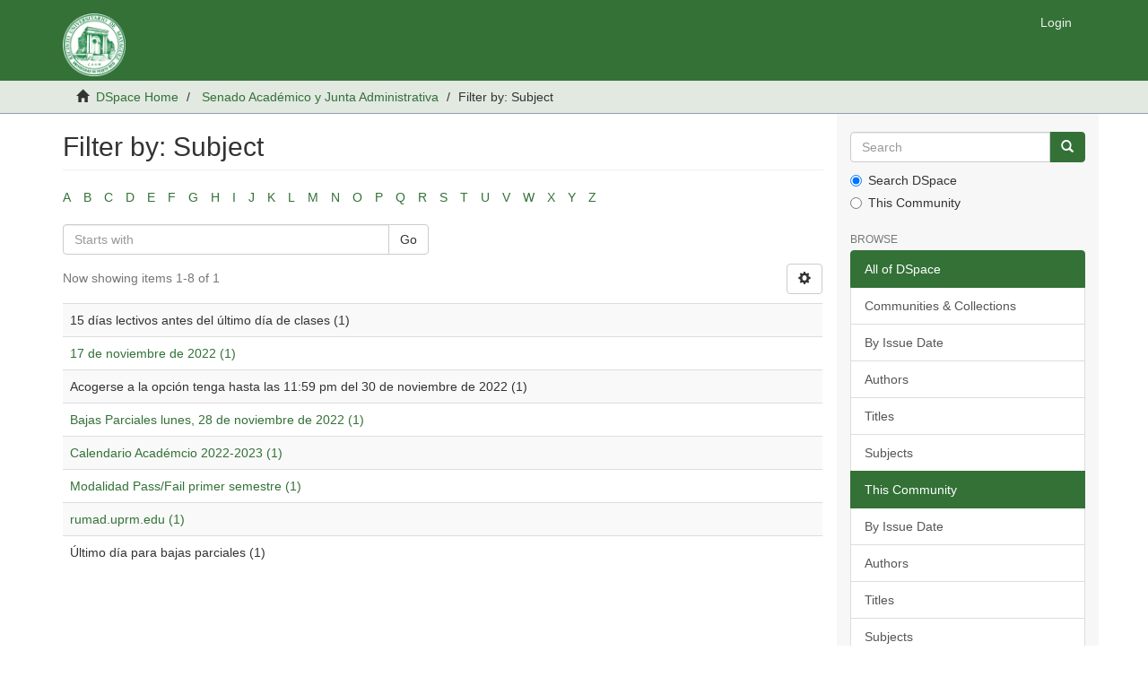

--- FILE ---
content_type: text/html;charset=utf-8
request_url: https://dmsrum.uprm.edu/handle/123456789/10/search-filter?filtertype_0=dateIssued&filtertype_1=subject&filtertype_2=subject&filter_relational_operator_1=equals&filtertype_3=subject&filter_relational_operator_0=equals&filtertype_4=author&filter_2=%C3%9Altimo+d%C3%ADa+para+bajas+parciales&filter_relational_operator_3=equals&filter_1=Acogerse+a+la+opci%C3%B3n+tenga+hasta+las+11%3A59+pm+del+30+de+noviembre+de+2022&filter_relational_operator_2=equals&filter_0=2022&filter_relational_operator_4=equals&filter_4=Junta+Administrativa&filter_3=15+d%C3%ADas+lectivos+antes+del+%C3%BAltimo+d%C3%ADa+de+clases&field=subject
body_size: 4885
content:
<!DOCTYPE html>
            <!--[if lt IE 7]> <html class="no-js lt-ie9 lt-ie8 lt-ie7" lang="en"> <![endif]-->
            <!--[if IE 7]>    <html class="no-js lt-ie9 lt-ie8" lang="en"> <![endif]-->
            <!--[if IE 8]>    <html class="no-js lt-ie9" lang="en"> <![endif]-->
            <!--[if gt IE 8]><!--> <html class="no-js" lang="en"> <!--<![endif]-->
            <head><META http-equiv="Content-Type" content="text/html; charset=UTF-8">
<meta content="text/html; charset=UTF-8" http-equiv="Content-Type">
<meta content="IE=edge,chrome=1" http-equiv="X-UA-Compatible">
<meta content="width=device-width,initial-scale=1" name="viewport">
<link rel="shortcut icon" href="/themes/Mirage2/images/favicon.ico">
<link rel="apple-touch-icon" href="/themes/Mirage2/images/apple-touch-icon.png">
<meta name="Generator" content="DSpace 5.4">
<link href="/themes/Mirage2/styles/main.css" rel="stylesheet">
<link type="application/opensearchdescription+xml" rel="search" href="https://dmsrum.uprm.edu:443/open-search/description.xml" title="DSpace">
<script>
                //Clear default text of emty text areas on focus
                function tFocus(element)
                {
                if (element.value == ' '){element.value='';}
                }
                //Clear default text of emty text areas on submit
                function tSubmit(form)
                {
                var defaultedElements = document.getElementsByTagName("textarea");
                for (var i=0; i != defaultedElements.length; i++){
                if (defaultedElements[i].value == ' '){
                defaultedElements[i].value='';}}
                }
                //Disable pressing 'enter' key to submit a form (otherwise pressing 'enter' causes a submission to start over)
                function disableEnterKey(e)
                {
                var key;

                if(window.event)
                key = window.event.keyCode;     //Internet Explorer
                else
                key = e.which;     //Firefox and Netscape

                if(key == 13)  //if "Enter" pressed, then disable!
                return false;
                else
                return true;
                }
            </script><!--[if lt IE 9]>
                <script src="/themes/Mirage2/vendor/html5shiv/dist/html5shiv.js"> </script>
                <script src="/themes/Mirage2/vendor/respond/dest/respond.min.js"> </script>
                <![endif]--><script src="/themes/Mirage2/vendor/modernizr/modernizr.js"> </script>
<title>Filter by: Subject</title>
</head><body>
<header>
<div role="navigation" class="navbar navbar-default navbar-static-top">
<div class="container">
<div class="navbar-header">
<button data-toggle="offcanvas" class="navbar-toggle" type="button"><span class="sr-only">Toggle navigation</span><span class="icon-bar"></span><span class="icon-bar"></span><span class="icon-bar"></span></button><a class="navbar-brand" href="/"><img src="/themes/Mirage2//images/DSpace-logo-line.svg"></a>
<div class="navbar-header pull-right visible-xs hidden-sm hidden-md hidden-lg">
<ul class="nav nav-pills pull-left ">
<li>
<form method="get" action="/login" style="display: inline">
<button class="navbar-toggle navbar-link"><b aria-hidden="true" class="visible-xs glyphicon glyphicon-user"></b></button>
</form>
</li>
</ul>
</div>
</div>
<div class="navbar-header pull-right hidden-xs">
<ul class="nav navbar-nav pull-left"></ul>
<ul class="nav navbar-nav pull-left">
<li>
<a href="/login"><span class="hidden-xs">Login</span></a>
</li>
</ul>
<button type="button" class="navbar-toggle visible-sm" data-toggle="offcanvas"><span class="sr-only">Toggle navigation</span><span class="icon-bar"></span><span class="icon-bar"></span><span class="icon-bar"></span></button>
</div>
</div>
</div>
</header>
<div class="trail-wrapper hidden-print">
<div class="container">
<div class="row">
<div class="col-xs-12">
<div class="breadcrumb dropdown visible-xs">
<a data-toggle="dropdown" class="dropdown-toggle" role="button" href="#" id="trail-dropdown-toggle">Filter by: Subject&nbsp;<b class="caret"></b></a>
<ul aria-labelledby="trail-dropdown-toggle" role="menu" class="dropdown-menu">
<li role="presentation">
<a role="menuitem" href="/"><i aria-hidden="true" class="glyphicon glyphicon-home"></i>&nbsp;
                        DSpace Home</a>
</li>
<li role="presentation">
<a role="menuitem" href="/handle/123456789/10">Senado Acad&eacute;mico y Junta Administrativa</a>
</li>
<li role="presentation" class="disabled">
<a href="#" role="menuitem">Filter by: Subject</a>
</li>
</ul>
</div>
<ul class="breadcrumb hidden-xs">
<li>
<i aria-hidden="true" class="glyphicon glyphicon-home"></i>&nbsp;
            <a href="/">DSpace Home</a>
</li>
<li>
<a href="/handle/123456789/10">Senado Acad&eacute;mico y Junta Administrativa</a>
</li>
<li class="active">Filter by: Subject</li>
</ul>
</div>
</div>
</div>
</div>
<div class="hidden" id="no-js-warning-wrapper">
<div id="no-js-warning">
<div class="notice failure">JavaScript is disabled for your browser. Some features of this site may not work without it.</div>
</div>
</div>
<div class="container" id="main-container">
<div class="row row-offcanvas row-offcanvas-right">
<div class="horizontal-slider clearfix">
<div class="col-xs-12 col-sm-12 col-md-9 main-content">
<div>
<h2 class="ds-div-head page-header first-page-header">Filter by: Subject</h2>
<div id="aspect_discovery_SearchFacetFilter_div_browse-by-subject" class="ds-static-div primary">
<div class="ds-static-div browse-navigation-wrapper hidden-print">
<form id="aspect_discovery_SearchFacetFilter_div_filter-navigation" class="ds-interactive-div secondary navigation" action="/handle/123456789/10/search-filter" method="post" onsubmit="javascript:tSubmit(this);">
<div class="ds-static-div row">
<div class="ds-static-div col-xs-4 col-sm-12">
<select class="ds-select-field form-control alphabet-select visible-xs alphabet-select visible-xs" name=""><option value="search-filter?field=subject&amp;filtertype_0=dateIssued&amp;filtertype_1=subject&amp;filtertype_2=subject&amp;filter_relational_operator_1=equals&amp;filtertype_3=subject&amp;filter_relational_operator_0=equals&amp;filtertype_4=author&amp;filter_2=%C3%9Altimo+d%C3%ADa+para+bajas+parciales&amp;filter_relational_operator_3=equals&amp;filter_1=Acogerse+a+la+opci%C3%B3n+tenga+hasta+las+11%3A59+pm+del+30+de+noviembre+de+2022&amp;filter_relational_operator_2=equals&amp;filter_0=2022&amp;filter_relational_operator_4=equals&amp;filter_4=Junta+Administrativa&amp;filter_3=15+d%C3%ADas+lectivos+antes+del+%C3%BAltimo+d%C3%ADa+de+clases&amp;starts_with=a">A</option><option value="search-filter?field=subject&amp;filtertype_0=dateIssued&amp;filtertype_1=subject&amp;filtertype_2=subject&amp;filter_relational_operator_1=equals&amp;filtertype_3=subject&amp;filter_relational_operator_0=equals&amp;filtertype_4=author&amp;filter_2=%C3%9Altimo+d%C3%ADa+para+bajas+parciales&amp;filter_relational_operator_3=equals&amp;filter_1=Acogerse+a+la+opci%C3%B3n+tenga+hasta+las+11%3A59+pm+del+30+de+noviembre+de+2022&amp;filter_relational_operator_2=equals&amp;filter_0=2022&amp;filter_relational_operator_4=equals&amp;filter_4=Junta+Administrativa&amp;filter_3=15+d%C3%ADas+lectivos+antes+del+%C3%BAltimo+d%C3%ADa+de+clases&amp;starts_with=b">B</option><option value="search-filter?field=subject&amp;filtertype_0=dateIssued&amp;filtertype_1=subject&amp;filtertype_2=subject&amp;filter_relational_operator_1=equals&amp;filtertype_3=subject&amp;filter_relational_operator_0=equals&amp;filtertype_4=author&amp;filter_2=%C3%9Altimo+d%C3%ADa+para+bajas+parciales&amp;filter_relational_operator_3=equals&amp;filter_1=Acogerse+a+la+opci%C3%B3n+tenga+hasta+las+11%3A59+pm+del+30+de+noviembre+de+2022&amp;filter_relational_operator_2=equals&amp;filter_0=2022&amp;filter_relational_operator_4=equals&amp;filter_4=Junta+Administrativa&amp;filter_3=15+d%C3%ADas+lectivos+antes+del+%C3%BAltimo+d%C3%ADa+de+clases&amp;starts_with=c">C</option><option value="search-filter?field=subject&amp;filtertype_0=dateIssued&amp;filtertype_1=subject&amp;filtertype_2=subject&amp;filter_relational_operator_1=equals&amp;filtertype_3=subject&amp;filter_relational_operator_0=equals&amp;filtertype_4=author&amp;filter_2=%C3%9Altimo+d%C3%ADa+para+bajas+parciales&amp;filter_relational_operator_3=equals&amp;filter_1=Acogerse+a+la+opci%C3%B3n+tenga+hasta+las+11%3A59+pm+del+30+de+noviembre+de+2022&amp;filter_relational_operator_2=equals&amp;filter_0=2022&amp;filter_relational_operator_4=equals&amp;filter_4=Junta+Administrativa&amp;filter_3=15+d%C3%ADas+lectivos+antes+del+%C3%BAltimo+d%C3%ADa+de+clases&amp;starts_with=d">D</option><option value="search-filter?field=subject&amp;filtertype_0=dateIssued&amp;filtertype_1=subject&amp;filtertype_2=subject&amp;filter_relational_operator_1=equals&amp;filtertype_3=subject&amp;filter_relational_operator_0=equals&amp;filtertype_4=author&amp;filter_2=%C3%9Altimo+d%C3%ADa+para+bajas+parciales&amp;filter_relational_operator_3=equals&amp;filter_1=Acogerse+a+la+opci%C3%B3n+tenga+hasta+las+11%3A59+pm+del+30+de+noviembre+de+2022&amp;filter_relational_operator_2=equals&amp;filter_0=2022&amp;filter_relational_operator_4=equals&amp;filter_4=Junta+Administrativa&amp;filter_3=15+d%C3%ADas+lectivos+antes+del+%C3%BAltimo+d%C3%ADa+de+clases&amp;starts_with=e">E</option><option value="search-filter?field=subject&amp;filtertype_0=dateIssued&amp;filtertype_1=subject&amp;filtertype_2=subject&amp;filter_relational_operator_1=equals&amp;filtertype_3=subject&amp;filter_relational_operator_0=equals&amp;filtertype_4=author&amp;filter_2=%C3%9Altimo+d%C3%ADa+para+bajas+parciales&amp;filter_relational_operator_3=equals&amp;filter_1=Acogerse+a+la+opci%C3%B3n+tenga+hasta+las+11%3A59+pm+del+30+de+noviembre+de+2022&amp;filter_relational_operator_2=equals&amp;filter_0=2022&amp;filter_relational_operator_4=equals&amp;filter_4=Junta+Administrativa&amp;filter_3=15+d%C3%ADas+lectivos+antes+del+%C3%BAltimo+d%C3%ADa+de+clases&amp;starts_with=f">F</option><option value="search-filter?field=subject&amp;filtertype_0=dateIssued&amp;filtertype_1=subject&amp;filtertype_2=subject&amp;filter_relational_operator_1=equals&amp;filtertype_3=subject&amp;filter_relational_operator_0=equals&amp;filtertype_4=author&amp;filter_2=%C3%9Altimo+d%C3%ADa+para+bajas+parciales&amp;filter_relational_operator_3=equals&amp;filter_1=Acogerse+a+la+opci%C3%B3n+tenga+hasta+las+11%3A59+pm+del+30+de+noviembre+de+2022&amp;filter_relational_operator_2=equals&amp;filter_0=2022&amp;filter_relational_operator_4=equals&amp;filter_4=Junta+Administrativa&amp;filter_3=15+d%C3%ADas+lectivos+antes+del+%C3%BAltimo+d%C3%ADa+de+clases&amp;starts_with=g">G</option><option value="search-filter?field=subject&amp;filtertype_0=dateIssued&amp;filtertype_1=subject&amp;filtertype_2=subject&amp;filter_relational_operator_1=equals&amp;filtertype_3=subject&amp;filter_relational_operator_0=equals&amp;filtertype_4=author&amp;filter_2=%C3%9Altimo+d%C3%ADa+para+bajas+parciales&amp;filter_relational_operator_3=equals&amp;filter_1=Acogerse+a+la+opci%C3%B3n+tenga+hasta+las+11%3A59+pm+del+30+de+noviembre+de+2022&amp;filter_relational_operator_2=equals&amp;filter_0=2022&amp;filter_relational_operator_4=equals&amp;filter_4=Junta+Administrativa&amp;filter_3=15+d%C3%ADas+lectivos+antes+del+%C3%BAltimo+d%C3%ADa+de+clases&amp;starts_with=h">H</option><option value="search-filter?field=subject&amp;filtertype_0=dateIssued&amp;filtertype_1=subject&amp;filtertype_2=subject&amp;filter_relational_operator_1=equals&amp;filtertype_3=subject&amp;filter_relational_operator_0=equals&amp;filtertype_4=author&amp;filter_2=%C3%9Altimo+d%C3%ADa+para+bajas+parciales&amp;filter_relational_operator_3=equals&amp;filter_1=Acogerse+a+la+opci%C3%B3n+tenga+hasta+las+11%3A59+pm+del+30+de+noviembre+de+2022&amp;filter_relational_operator_2=equals&amp;filter_0=2022&amp;filter_relational_operator_4=equals&amp;filter_4=Junta+Administrativa&amp;filter_3=15+d%C3%ADas+lectivos+antes+del+%C3%BAltimo+d%C3%ADa+de+clases&amp;starts_with=i">I</option><option value="search-filter?field=subject&amp;filtertype_0=dateIssued&amp;filtertype_1=subject&amp;filtertype_2=subject&amp;filter_relational_operator_1=equals&amp;filtertype_3=subject&amp;filter_relational_operator_0=equals&amp;filtertype_4=author&amp;filter_2=%C3%9Altimo+d%C3%ADa+para+bajas+parciales&amp;filter_relational_operator_3=equals&amp;filter_1=Acogerse+a+la+opci%C3%B3n+tenga+hasta+las+11%3A59+pm+del+30+de+noviembre+de+2022&amp;filter_relational_operator_2=equals&amp;filter_0=2022&amp;filter_relational_operator_4=equals&amp;filter_4=Junta+Administrativa&amp;filter_3=15+d%C3%ADas+lectivos+antes+del+%C3%BAltimo+d%C3%ADa+de+clases&amp;starts_with=j">J</option><option value="search-filter?field=subject&amp;filtertype_0=dateIssued&amp;filtertype_1=subject&amp;filtertype_2=subject&amp;filter_relational_operator_1=equals&amp;filtertype_3=subject&amp;filter_relational_operator_0=equals&amp;filtertype_4=author&amp;filter_2=%C3%9Altimo+d%C3%ADa+para+bajas+parciales&amp;filter_relational_operator_3=equals&amp;filter_1=Acogerse+a+la+opci%C3%B3n+tenga+hasta+las+11%3A59+pm+del+30+de+noviembre+de+2022&amp;filter_relational_operator_2=equals&amp;filter_0=2022&amp;filter_relational_operator_4=equals&amp;filter_4=Junta+Administrativa&amp;filter_3=15+d%C3%ADas+lectivos+antes+del+%C3%BAltimo+d%C3%ADa+de+clases&amp;starts_with=k">K</option><option value="search-filter?field=subject&amp;filtertype_0=dateIssued&amp;filtertype_1=subject&amp;filtertype_2=subject&amp;filter_relational_operator_1=equals&amp;filtertype_3=subject&amp;filter_relational_operator_0=equals&amp;filtertype_4=author&amp;filter_2=%C3%9Altimo+d%C3%ADa+para+bajas+parciales&amp;filter_relational_operator_3=equals&amp;filter_1=Acogerse+a+la+opci%C3%B3n+tenga+hasta+las+11%3A59+pm+del+30+de+noviembre+de+2022&amp;filter_relational_operator_2=equals&amp;filter_0=2022&amp;filter_relational_operator_4=equals&amp;filter_4=Junta+Administrativa&amp;filter_3=15+d%C3%ADas+lectivos+antes+del+%C3%BAltimo+d%C3%ADa+de+clases&amp;starts_with=l">L</option><option value="search-filter?field=subject&amp;filtertype_0=dateIssued&amp;filtertype_1=subject&amp;filtertype_2=subject&amp;filter_relational_operator_1=equals&amp;filtertype_3=subject&amp;filter_relational_operator_0=equals&amp;filtertype_4=author&amp;filter_2=%C3%9Altimo+d%C3%ADa+para+bajas+parciales&amp;filter_relational_operator_3=equals&amp;filter_1=Acogerse+a+la+opci%C3%B3n+tenga+hasta+las+11%3A59+pm+del+30+de+noviembre+de+2022&amp;filter_relational_operator_2=equals&amp;filter_0=2022&amp;filter_relational_operator_4=equals&amp;filter_4=Junta+Administrativa&amp;filter_3=15+d%C3%ADas+lectivos+antes+del+%C3%BAltimo+d%C3%ADa+de+clases&amp;starts_with=m">M</option><option value="search-filter?field=subject&amp;filtertype_0=dateIssued&amp;filtertype_1=subject&amp;filtertype_2=subject&amp;filter_relational_operator_1=equals&amp;filtertype_3=subject&amp;filter_relational_operator_0=equals&amp;filtertype_4=author&amp;filter_2=%C3%9Altimo+d%C3%ADa+para+bajas+parciales&amp;filter_relational_operator_3=equals&amp;filter_1=Acogerse+a+la+opci%C3%B3n+tenga+hasta+las+11%3A59+pm+del+30+de+noviembre+de+2022&amp;filter_relational_operator_2=equals&amp;filter_0=2022&amp;filter_relational_operator_4=equals&amp;filter_4=Junta+Administrativa&amp;filter_3=15+d%C3%ADas+lectivos+antes+del+%C3%BAltimo+d%C3%ADa+de+clases&amp;starts_with=n">N</option><option value="search-filter?field=subject&amp;filtertype_0=dateIssued&amp;filtertype_1=subject&amp;filtertype_2=subject&amp;filter_relational_operator_1=equals&amp;filtertype_3=subject&amp;filter_relational_operator_0=equals&amp;filtertype_4=author&amp;filter_2=%C3%9Altimo+d%C3%ADa+para+bajas+parciales&amp;filter_relational_operator_3=equals&amp;filter_1=Acogerse+a+la+opci%C3%B3n+tenga+hasta+las+11%3A59+pm+del+30+de+noviembre+de+2022&amp;filter_relational_operator_2=equals&amp;filter_0=2022&amp;filter_relational_operator_4=equals&amp;filter_4=Junta+Administrativa&amp;filter_3=15+d%C3%ADas+lectivos+antes+del+%C3%BAltimo+d%C3%ADa+de+clases&amp;starts_with=o">O</option><option value="search-filter?field=subject&amp;filtertype_0=dateIssued&amp;filtertype_1=subject&amp;filtertype_2=subject&amp;filter_relational_operator_1=equals&amp;filtertype_3=subject&amp;filter_relational_operator_0=equals&amp;filtertype_4=author&amp;filter_2=%C3%9Altimo+d%C3%ADa+para+bajas+parciales&amp;filter_relational_operator_3=equals&amp;filter_1=Acogerse+a+la+opci%C3%B3n+tenga+hasta+las+11%3A59+pm+del+30+de+noviembre+de+2022&amp;filter_relational_operator_2=equals&amp;filter_0=2022&amp;filter_relational_operator_4=equals&amp;filter_4=Junta+Administrativa&amp;filter_3=15+d%C3%ADas+lectivos+antes+del+%C3%BAltimo+d%C3%ADa+de+clases&amp;starts_with=p">P</option><option value="search-filter?field=subject&amp;filtertype_0=dateIssued&amp;filtertype_1=subject&amp;filtertype_2=subject&amp;filter_relational_operator_1=equals&amp;filtertype_3=subject&amp;filter_relational_operator_0=equals&amp;filtertype_4=author&amp;filter_2=%C3%9Altimo+d%C3%ADa+para+bajas+parciales&amp;filter_relational_operator_3=equals&amp;filter_1=Acogerse+a+la+opci%C3%B3n+tenga+hasta+las+11%3A59+pm+del+30+de+noviembre+de+2022&amp;filter_relational_operator_2=equals&amp;filter_0=2022&amp;filter_relational_operator_4=equals&amp;filter_4=Junta+Administrativa&amp;filter_3=15+d%C3%ADas+lectivos+antes+del+%C3%BAltimo+d%C3%ADa+de+clases&amp;starts_with=q">Q</option><option value="search-filter?field=subject&amp;filtertype_0=dateIssued&amp;filtertype_1=subject&amp;filtertype_2=subject&amp;filter_relational_operator_1=equals&amp;filtertype_3=subject&amp;filter_relational_operator_0=equals&amp;filtertype_4=author&amp;filter_2=%C3%9Altimo+d%C3%ADa+para+bajas+parciales&amp;filter_relational_operator_3=equals&amp;filter_1=Acogerse+a+la+opci%C3%B3n+tenga+hasta+las+11%3A59+pm+del+30+de+noviembre+de+2022&amp;filter_relational_operator_2=equals&amp;filter_0=2022&amp;filter_relational_operator_4=equals&amp;filter_4=Junta+Administrativa&amp;filter_3=15+d%C3%ADas+lectivos+antes+del+%C3%BAltimo+d%C3%ADa+de+clases&amp;starts_with=r">R</option><option value="search-filter?field=subject&amp;filtertype_0=dateIssued&amp;filtertype_1=subject&amp;filtertype_2=subject&amp;filter_relational_operator_1=equals&amp;filtertype_3=subject&amp;filter_relational_operator_0=equals&amp;filtertype_4=author&amp;filter_2=%C3%9Altimo+d%C3%ADa+para+bajas+parciales&amp;filter_relational_operator_3=equals&amp;filter_1=Acogerse+a+la+opci%C3%B3n+tenga+hasta+las+11%3A59+pm+del+30+de+noviembre+de+2022&amp;filter_relational_operator_2=equals&amp;filter_0=2022&amp;filter_relational_operator_4=equals&amp;filter_4=Junta+Administrativa&amp;filter_3=15+d%C3%ADas+lectivos+antes+del+%C3%BAltimo+d%C3%ADa+de+clases&amp;starts_with=s">S</option><option value="search-filter?field=subject&amp;filtertype_0=dateIssued&amp;filtertype_1=subject&amp;filtertype_2=subject&amp;filter_relational_operator_1=equals&amp;filtertype_3=subject&amp;filter_relational_operator_0=equals&amp;filtertype_4=author&amp;filter_2=%C3%9Altimo+d%C3%ADa+para+bajas+parciales&amp;filter_relational_operator_3=equals&amp;filter_1=Acogerse+a+la+opci%C3%B3n+tenga+hasta+las+11%3A59+pm+del+30+de+noviembre+de+2022&amp;filter_relational_operator_2=equals&amp;filter_0=2022&amp;filter_relational_operator_4=equals&amp;filter_4=Junta+Administrativa&amp;filter_3=15+d%C3%ADas+lectivos+antes+del+%C3%BAltimo+d%C3%ADa+de+clases&amp;starts_with=t">T</option><option value="search-filter?field=subject&amp;filtertype_0=dateIssued&amp;filtertype_1=subject&amp;filtertype_2=subject&amp;filter_relational_operator_1=equals&amp;filtertype_3=subject&amp;filter_relational_operator_0=equals&amp;filtertype_4=author&amp;filter_2=%C3%9Altimo+d%C3%ADa+para+bajas+parciales&amp;filter_relational_operator_3=equals&amp;filter_1=Acogerse+a+la+opci%C3%B3n+tenga+hasta+las+11%3A59+pm+del+30+de+noviembre+de+2022&amp;filter_relational_operator_2=equals&amp;filter_0=2022&amp;filter_relational_operator_4=equals&amp;filter_4=Junta+Administrativa&amp;filter_3=15+d%C3%ADas+lectivos+antes+del+%C3%BAltimo+d%C3%ADa+de+clases&amp;starts_with=u">U</option><option value="search-filter?field=subject&amp;filtertype_0=dateIssued&amp;filtertype_1=subject&amp;filtertype_2=subject&amp;filter_relational_operator_1=equals&amp;filtertype_3=subject&amp;filter_relational_operator_0=equals&amp;filtertype_4=author&amp;filter_2=%C3%9Altimo+d%C3%ADa+para+bajas+parciales&amp;filter_relational_operator_3=equals&amp;filter_1=Acogerse+a+la+opci%C3%B3n+tenga+hasta+las+11%3A59+pm+del+30+de+noviembre+de+2022&amp;filter_relational_operator_2=equals&amp;filter_0=2022&amp;filter_relational_operator_4=equals&amp;filter_4=Junta+Administrativa&amp;filter_3=15+d%C3%ADas+lectivos+antes+del+%C3%BAltimo+d%C3%ADa+de+clases&amp;starts_with=v">V</option><option value="search-filter?field=subject&amp;filtertype_0=dateIssued&amp;filtertype_1=subject&amp;filtertype_2=subject&amp;filter_relational_operator_1=equals&amp;filtertype_3=subject&amp;filter_relational_operator_0=equals&amp;filtertype_4=author&amp;filter_2=%C3%9Altimo+d%C3%ADa+para+bajas+parciales&amp;filter_relational_operator_3=equals&amp;filter_1=Acogerse+a+la+opci%C3%B3n+tenga+hasta+las+11%3A59+pm+del+30+de+noviembre+de+2022&amp;filter_relational_operator_2=equals&amp;filter_0=2022&amp;filter_relational_operator_4=equals&amp;filter_4=Junta+Administrativa&amp;filter_3=15+d%C3%ADas+lectivos+antes+del+%C3%BAltimo+d%C3%ADa+de+clases&amp;starts_with=w">W</option><option value="search-filter?field=subject&amp;filtertype_0=dateIssued&amp;filtertype_1=subject&amp;filtertype_2=subject&amp;filter_relational_operator_1=equals&amp;filtertype_3=subject&amp;filter_relational_operator_0=equals&amp;filtertype_4=author&amp;filter_2=%C3%9Altimo+d%C3%ADa+para+bajas+parciales&amp;filter_relational_operator_3=equals&amp;filter_1=Acogerse+a+la+opci%C3%B3n+tenga+hasta+las+11%3A59+pm+del+30+de+noviembre+de+2022&amp;filter_relational_operator_2=equals&amp;filter_0=2022&amp;filter_relational_operator_4=equals&amp;filter_4=Junta+Administrativa&amp;filter_3=15+d%C3%ADas+lectivos+antes+del+%C3%BAltimo+d%C3%ADa+de+clases&amp;starts_with=x">X</option><option value="search-filter?field=subject&amp;filtertype_0=dateIssued&amp;filtertype_1=subject&amp;filtertype_2=subject&amp;filter_relational_operator_1=equals&amp;filtertype_3=subject&amp;filter_relational_operator_0=equals&amp;filtertype_4=author&amp;filter_2=%C3%9Altimo+d%C3%ADa+para+bajas+parciales&amp;filter_relational_operator_3=equals&amp;filter_1=Acogerse+a+la+opci%C3%B3n+tenga+hasta+las+11%3A59+pm+del+30+de+noviembre+de+2022&amp;filter_relational_operator_2=equals&amp;filter_0=2022&amp;filter_relational_operator_4=equals&amp;filter_4=Junta+Administrativa&amp;filter_3=15+d%C3%ADas+lectivos+antes+del+%C3%BAltimo+d%C3%ADa+de+clases&amp;starts_with=y">Y</option><option value="search-filter?field=subject&amp;filtertype_0=dateIssued&amp;filtertype_1=subject&amp;filtertype_2=subject&amp;filter_relational_operator_1=equals&amp;filtertype_3=subject&amp;filter_relational_operator_0=equals&amp;filtertype_4=author&amp;filter_2=%C3%9Altimo+d%C3%ADa+para+bajas+parciales&amp;filter_relational_operator_3=equals&amp;filter_1=Acogerse+a+la+opci%C3%B3n+tenga+hasta+las+11%3A59+pm+del+30+de+noviembre+de+2022&amp;filter_relational_operator_2=equals&amp;filter_0=2022&amp;filter_relational_operator_4=equals&amp;filter_4=Junta+Administrativa&amp;filter_3=15+d%C3%ADas+lectivos+antes+del+%C3%BAltimo+d%C3%ADa+de+clases&amp;starts_with=z">Z</option></select>
<ul id="aspect_discovery_SearchFacetFilter_list_jump-list" class="ds-simple-list alphabet list-inline hidden-xs">
<li class="ds-simple-list-item">
<a href="search-filter?field=subject&filtertype_0=dateIssued&filtertype_1=subject&filtertype_2=subject&filter_relational_operator_1=equals&filtertype_3=subject&filter_relational_operator_0=equals&filtertype_4=author&filter_2=%C3%9Altimo+d%C3%ADa+para+bajas+parciales&filter_relational_operator_3=equals&filter_1=Acogerse+a+la+opci%C3%B3n+tenga+hasta+las+11%3A59+pm+del+30+de+noviembre+de+2022&filter_relational_operator_2=equals&filter_0=2022&filter_relational_operator_4=equals&filter_4=Junta+Administrativa&filter_3=15+d%C3%ADas+lectivos+antes+del+%C3%BAltimo+d%C3%ADa+de+clases&starts_with=a">A</a>
</li>
<li class="ds-simple-list-item">
<a href="search-filter?field=subject&filtertype_0=dateIssued&filtertype_1=subject&filtertype_2=subject&filter_relational_operator_1=equals&filtertype_3=subject&filter_relational_operator_0=equals&filtertype_4=author&filter_2=%C3%9Altimo+d%C3%ADa+para+bajas+parciales&filter_relational_operator_3=equals&filter_1=Acogerse+a+la+opci%C3%B3n+tenga+hasta+las+11%3A59+pm+del+30+de+noviembre+de+2022&filter_relational_operator_2=equals&filter_0=2022&filter_relational_operator_4=equals&filter_4=Junta+Administrativa&filter_3=15+d%C3%ADas+lectivos+antes+del+%C3%BAltimo+d%C3%ADa+de+clases&starts_with=b">B</a>
</li>
<li class="ds-simple-list-item">
<a href="search-filter?field=subject&filtertype_0=dateIssued&filtertype_1=subject&filtertype_2=subject&filter_relational_operator_1=equals&filtertype_3=subject&filter_relational_operator_0=equals&filtertype_4=author&filter_2=%C3%9Altimo+d%C3%ADa+para+bajas+parciales&filter_relational_operator_3=equals&filter_1=Acogerse+a+la+opci%C3%B3n+tenga+hasta+las+11%3A59+pm+del+30+de+noviembre+de+2022&filter_relational_operator_2=equals&filter_0=2022&filter_relational_operator_4=equals&filter_4=Junta+Administrativa&filter_3=15+d%C3%ADas+lectivos+antes+del+%C3%BAltimo+d%C3%ADa+de+clases&starts_with=c">C</a>
</li>
<li class="ds-simple-list-item">
<a href="search-filter?field=subject&filtertype_0=dateIssued&filtertype_1=subject&filtertype_2=subject&filter_relational_operator_1=equals&filtertype_3=subject&filter_relational_operator_0=equals&filtertype_4=author&filter_2=%C3%9Altimo+d%C3%ADa+para+bajas+parciales&filter_relational_operator_3=equals&filter_1=Acogerse+a+la+opci%C3%B3n+tenga+hasta+las+11%3A59+pm+del+30+de+noviembre+de+2022&filter_relational_operator_2=equals&filter_0=2022&filter_relational_operator_4=equals&filter_4=Junta+Administrativa&filter_3=15+d%C3%ADas+lectivos+antes+del+%C3%BAltimo+d%C3%ADa+de+clases&starts_with=d">D</a>
</li>
<li class="ds-simple-list-item">
<a href="search-filter?field=subject&filtertype_0=dateIssued&filtertype_1=subject&filtertype_2=subject&filter_relational_operator_1=equals&filtertype_3=subject&filter_relational_operator_0=equals&filtertype_4=author&filter_2=%C3%9Altimo+d%C3%ADa+para+bajas+parciales&filter_relational_operator_3=equals&filter_1=Acogerse+a+la+opci%C3%B3n+tenga+hasta+las+11%3A59+pm+del+30+de+noviembre+de+2022&filter_relational_operator_2=equals&filter_0=2022&filter_relational_operator_4=equals&filter_4=Junta+Administrativa&filter_3=15+d%C3%ADas+lectivos+antes+del+%C3%BAltimo+d%C3%ADa+de+clases&starts_with=e">E</a>
</li>
<li class="ds-simple-list-item">
<a href="search-filter?field=subject&filtertype_0=dateIssued&filtertype_1=subject&filtertype_2=subject&filter_relational_operator_1=equals&filtertype_3=subject&filter_relational_operator_0=equals&filtertype_4=author&filter_2=%C3%9Altimo+d%C3%ADa+para+bajas+parciales&filter_relational_operator_3=equals&filter_1=Acogerse+a+la+opci%C3%B3n+tenga+hasta+las+11%3A59+pm+del+30+de+noviembre+de+2022&filter_relational_operator_2=equals&filter_0=2022&filter_relational_operator_4=equals&filter_4=Junta+Administrativa&filter_3=15+d%C3%ADas+lectivos+antes+del+%C3%BAltimo+d%C3%ADa+de+clases&starts_with=f">F</a>
</li>
<li class="ds-simple-list-item">
<a href="search-filter?field=subject&filtertype_0=dateIssued&filtertype_1=subject&filtertype_2=subject&filter_relational_operator_1=equals&filtertype_3=subject&filter_relational_operator_0=equals&filtertype_4=author&filter_2=%C3%9Altimo+d%C3%ADa+para+bajas+parciales&filter_relational_operator_3=equals&filter_1=Acogerse+a+la+opci%C3%B3n+tenga+hasta+las+11%3A59+pm+del+30+de+noviembre+de+2022&filter_relational_operator_2=equals&filter_0=2022&filter_relational_operator_4=equals&filter_4=Junta+Administrativa&filter_3=15+d%C3%ADas+lectivos+antes+del+%C3%BAltimo+d%C3%ADa+de+clases&starts_with=g">G</a>
</li>
<li class="ds-simple-list-item">
<a href="search-filter?field=subject&filtertype_0=dateIssued&filtertype_1=subject&filtertype_2=subject&filter_relational_operator_1=equals&filtertype_3=subject&filter_relational_operator_0=equals&filtertype_4=author&filter_2=%C3%9Altimo+d%C3%ADa+para+bajas+parciales&filter_relational_operator_3=equals&filter_1=Acogerse+a+la+opci%C3%B3n+tenga+hasta+las+11%3A59+pm+del+30+de+noviembre+de+2022&filter_relational_operator_2=equals&filter_0=2022&filter_relational_operator_4=equals&filter_4=Junta+Administrativa&filter_3=15+d%C3%ADas+lectivos+antes+del+%C3%BAltimo+d%C3%ADa+de+clases&starts_with=h">H</a>
</li>
<li class="ds-simple-list-item">
<a href="search-filter?field=subject&filtertype_0=dateIssued&filtertype_1=subject&filtertype_2=subject&filter_relational_operator_1=equals&filtertype_3=subject&filter_relational_operator_0=equals&filtertype_4=author&filter_2=%C3%9Altimo+d%C3%ADa+para+bajas+parciales&filter_relational_operator_3=equals&filter_1=Acogerse+a+la+opci%C3%B3n+tenga+hasta+las+11%3A59+pm+del+30+de+noviembre+de+2022&filter_relational_operator_2=equals&filter_0=2022&filter_relational_operator_4=equals&filter_4=Junta+Administrativa&filter_3=15+d%C3%ADas+lectivos+antes+del+%C3%BAltimo+d%C3%ADa+de+clases&starts_with=i">I</a>
</li>
<li class="ds-simple-list-item">
<a href="search-filter?field=subject&filtertype_0=dateIssued&filtertype_1=subject&filtertype_2=subject&filter_relational_operator_1=equals&filtertype_3=subject&filter_relational_operator_0=equals&filtertype_4=author&filter_2=%C3%9Altimo+d%C3%ADa+para+bajas+parciales&filter_relational_operator_3=equals&filter_1=Acogerse+a+la+opci%C3%B3n+tenga+hasta+las+11%3A59+pm+del+30+de+noviembre+de+2022&filter_relational_operator_2=equals&filter_0=2022&filter_relational_operator_4=equals&filter_4=Junta+Administrativa&filter_3=15+d%C3%ADas+lectivos+antes+del+%C3%BAltimo+d%C3%ADa+de+clases&starts_with=j">J</a>
</li>
<li class="ds-simple-list-item">
<a href="search-filter?field=subject&filtertype_0=dateIssued&filtertype_1=subject&filtertype_2=subject&filter_relational_operator_1=equals&filtertype_3=subject&filter_relational_operator_0=equals&filtertype_4=author&filter_2=%C3%9Altimo+d%C3%ADa+para+bajas+parciales&filter_relational_operator_3=equals&filter_1=Acogerse+a+la+opci%C3%B3n+tenga+hasta+las+11%3A59+pm+del+30+de+noviembre+de+2022&filter_relational_operator_2=equals&filter_0=2022&filter_relational_operator_4=equals&filter_4=Junta+Administrativa&filter_3=15+d%C3%ADas+lectivos+antes+del+%C3%BAltimo+d%C3%ADa+de+clases&starts_with=k">K</a>
</li>
<li class="ds-simple-list-item">
<a href="search-filter?field=subject&filtertype_0=dateIssued&filtertype_1=subject&filtertype_2=subject&filter_relational_operator_1=equals&filtertype_3=subject&filter_relational_operator_0=equals&filtertype_4=author&filter_2=%C3%9Altimo+d%C3%ADa+para+bajas+parciales&filter_relational_operator_3=equals&filter_1=Acogerse+a+la+opci%C3%B3n+tenga+hasta+las+11%3A59+pm+del+30+de+noviembre+de+2022&filter_relational_operator_2=equals&filter_0=2022&filter_relational_operator_4=equals&filter_4=Junta+Administrativa&filter_3=15+d%C3%ADas+lectivos+antes+del+%C3%BAltimo+d%C3%ADa+de+clases&starts_with=l">L</a>
</li>
<li class="ds-simple-list-item">
<a href="search-filter?field=subject&filtertype_0=dateIssued&filtertype_1=subject&filtertype_2=subject&filter_relational_operator_1=equals&filtertype_3=subject&filter_relational_operator_0=equals&filtertype_4=author&filter_2=%C3%9Altimo+d%C3%ADa+para+bajas+parciales&filter_relational_operator_3=equals&filter_1=Acogerse+a+la+opci%C3%B3n+tenga+hasta+las+11%3A59+pm+del+30+de+noviembre+de+2022&filter_relational_operator_2=equals&filter_0=2022&filter_relational_operator_4=equals&filter_4=Junta+Administrativa&filter_3=15+d%C3%ADas+lectivos+antes+del+%C3%BAltimo+d%C3%ADa+de+clases&starts_with=m">M</a>
</li>
<li class="ds-simple-list-item">
<a href="search-filter?field=subject&filtertype_0=dateIssued&filtertype_1=subject&filtertype_2=subject&filter_relational_operator_1=equals&filtertype_3=subject&filter_relational_operator_0=equals&filtertype_4=author&filter_2=%C3%9Altimo+d%C3%ADa+para+bajas+parciales&filter_relational_operator_3=equals&filter_1=Acogerse+a+la+opci%C3%B3n+tenga+hasta+las+11%3A59+pm+del+30+de+noviembre+de+2022&filter_relational_operator_2=equals&filter_0=2022&filter_relational_operator_4=equals&filter_4=Junta+Administrativa&filter_3=15+d%C3%ADas+lectivos+antes+del+%C3%BAltimo+d%C3%ADa+de+clases&starts_with=n">N</a>
</li>
<li class="ds-simple-list-item">
<a href="search-filter?field=subject&filtertype_0=dateIssued&filtertype_1=subject&filtertype_2=subject&filter_relational_operator_1=equals&filtertype_3=subject&filter_relational_operator_0=equals&filtertype_4=author&filter_2=%C3%9Altimo+d%C3%ADa+para+bajas+parciales&filter_relational_operator_3=equals&filter_1=Acogerse+a+la+opci%C3%B3n+tenga+hasta+las+11%3A59+pm+del+30+de+noviembre+de+2022&filter_relational_operator_2=equals&filter_0=2022&filter_relational_operator_4=equals&filter_4=Junta+Administrativa&filter_3=15+d%C3%ADas+lectivos+antes+del+%C3%BAltimo+d%C3%ADa+de+clases&starts_with=o">O</a>
</li>
<li class="ds-simple-list-item">
<a href="search-filter?field=subject&filtertype_0=dateIssued&filtertype_1=subject&filtertype_2=subject&filter_relational_operator_1=equals&filtertype_3=subject&filter_relational_operator_0=equals&filtertype_4=author&filter_2=%C3%9Altimo+d%C3%ADa+para+bajas+parciales&filter_relational_operator_3=equals&filter_1=Acogerse+a+la+opci%C3%B3n+tenga+hasta+las+11%3A59+pm+del+30+de+noviembre+de+2022&filter_relational_operator_2=equals&filter_0=2022&filter_relational_operator_4=equals&filter_4=Junta+Administrativa&filter_3=15+d%C3%ADas+lectivos+antes+del+%C3%BAltimo+d%C3%ADa+de+clases&starts_with=p">P</a>
</li>
<li class="ds-simple-list-item">
<a href="search-filter?field=subject&filtertype_0=dateIssued&filtertype_1=subject&filtertype_2=subject&filter_relational_operator_1=equals&filtertype_3=subject&filter_relational_operator_0=equals&filtertype_4=author&filter_2=%C3%9Altimo+d%C3%ADa+para+bajas+parciales&filter_relational_operator_3=equals&filter_1=Acogerse+a+la+opci%C3%B3n+tenga+hasta+las+11%3A59+pm+del+30+de+noviembre+de+2022&filter_relational_operator_2=equals&filter_0=2022&filter_relational_operator_4=equals&filter_4=Junta+Administrativa&filter_3=15+d%C3%ADas+lectivos+antes+del+%C3%BAltimo+d%C3%ADa+de+clases&starts_with=q">Q</a>
</li>
<li class="ds-simple-list-item">
<a href="search-filter?field=subject&filtertype_0=dateIssued&filtertype_1=subject&filtertype_2=subject&filter_relational_operator_1=equals&filtertype_3=subject&filter_relational_operator_0=equals&filtertype_4=author&filter_2=%C3%9Altimo+d%C3%ADa+para+bajas+parciales&filter_relational_operator_3=equals&filter_1=Acogerse+a+la+opci%C3%B3n+tenga+hasta+las+11%3A59+pm+del+30+de+noviembre+de+2022&filter_relational_operator_2=equals&filter_0=2022&filter_relational_operator_4=equals&filter_4=Junta+Administrativa&filter_3=15+d%C3%ADas+lectivos+antes+del+%C3%BAltimo+d%C3%ADa+de+clases&starts_with=r">R</a>
</li>
<li class="ds-simple-list-item">
<a href="search-filter?field=subject&filtertype_0=dateIssued&filtertype_1=subject&filtertype_2=subject&filter_relational_operator_1=equals&filtertype_3=subject&filter_relational_operator_0=equals&filtertype_4=author&filter_2=%C3%9Altimo+d%C3%ADa+para+bajas+parciales&filter_relational_operator_3=equals&filter_1=Acogerse+a+la+opci%C3%B3n+tenga+hasta+las+11%3A59+pm+del+30+de+noviembre+de+2022&filter_relational_operator_2=equals&filter_0=2022&filter_relational_operator_4=equals&filter_4=Junta+Administrativa&filter_3=15+d%C3%ADas+lectivos+antes+del+%C3%BAltimo+d%C3%ADa+de+clases&starts_with=s">S</a>
</li>
<li class="ds-simple-list-item">
<a href="search-filter?field=subject&filtertype_0=dateIssued&filtertype_1=subject&filtertype_2=subject&filter_relational_operator_1=equals&filtertype_3=subject&filter_relational_operator_0=equals&filtertype_4=author&filter_2=%C3%9Altimo+d%C3%ADa+para+bajas+parciales&filter_relational_operator_3=equals&filter_1=Acogerse+a+la+opci%C3%B3n+tenga+hasta+las+11%3A59+pm+del+30+de+noviembre+de+2022&filter_relational_operator_2=equals&filter_0=2022&filter_relational_operator_4=equals&filter_4=Junta+Administrativa&filter_3=15+d%C3%ADas+lectivos+antes+del+%C3%BAltimo+d%C3%ADa+de+clases&starts_with=t">T</a>
</li>
<li class="ds-simple-list-item">
<a href="search-filter?field=subject&filtertype_0=dateIssued&filtertype_1=subject&filtertype_2=subject&filter_relational_operator_1=equals&filtertype_3=subject&filter_relational_operator_0=equals&filtertype_4=author&filter_2=%C3%9Altimo+d%C3%ADa+para+bajas+parciales&filter_relational_operator_3=equals&filter_1=Acogerse+a+la+opci%C3%B3n+tenga+hasta+las+11%3A59+pm+del+30+de+noviembre+de+2022&filter_relational_operator_2=equals&filter_0=2022&filter_relational_operator_4=equals&filter_4=Junta+Administrativa&filter_3=15+d%C3%ADas+lectivos+antes+del+%C3%BAltimo+d%C3%ADa+de+clases&starts_with=u">U</a>
</li>
<li class="ds-simple-list-item">
<a href="search-filter?field=subject&filtertype_0=dateIssued&filtertype_1=subject&filtertype_2=subject&filter_relational_operator_1=equals&filtertype_3=subject&filter_relational_operator_0=equals&filtertype_4=author&filter_2=%C3%9Altimo+d%C3%ADa+para+bajas+parciales&filter_relational_operator_3=equals&filter_1=Acogerse+a+la+opci%C3%B3n+tenga+hasta+las+11%3A59+pm+del+30+de+noviembre+de+2022&filter_relational_operator_2=equals&filter_0=2022&filter_relational_operator_4=equals&filter_4=Junta+Administrativa&filter_3=15+d%C3%ADas+lectivos+antes+del+%C3%BAltimo+d%C3%ADa+de+clases&starts_with=v">V</a>
</li>
<li class="ds-simple-list-item">
<a href="search-filter?field=subject&filtertype_0=dateIssued&filtertype_1=subject&filtertype_2=subject&filter_relational_operator_1=equals&filtertype_3=subject&filter_relational_operator_0=equals&filtertype_4=author&filter_2=%C3%9Altimo+d%C3%ADa+para+bajas+parciales&filter_relational_operator_3=equals&filter_1=Acogerse+a+la+opci%C3%B3n+tenga+hasta+las+11%3A59+pm+del+30+de+noviembre+de+2022&filter_relational_operator_2=equals&filter_0=2022&filter_relational_operator_4=equals&filter_4=Junta+Administrativa&filter_3=15+d%C3%ADas+lectivos+antes+del+%C3%BAltimo+d%C3%ADa+de+clases&starts_with=w">W</a>
</li>
<li class="ds-simple-list-item">
<a href="search-filter?field=subject&filtertype_0=dateIssued&filtertype_1=subject&filtertype_2=subject&filter_relational_operator_1=equals&filtertype_3=subject&filter_relational_operator_0=equals&filtertype_4=author&filter_2=%C3%9Altimo+d%C3%ADa+para+bajas+parciales&filter_relational_operator_3=equals&filter_1=Acogerse+a+la+opci%C3%B3n+tenga+hasta+las+11%3A59+pm+del+30+de+noviembre+de+2022&filter_relational_operator_2=equals&filter_0=2022&filter_relational_operator_4=equals&filter_4=Junta+Administrativa&filter_3=15+d%C3%ADas+lectivos+antes+del+%C3%BAltimo+d%C3%ADa+de+clases&starts_with=x">X</a>
</li>
<li class="ds-simple-list-item">
<a href="search-filter?field=subject&filtertype_0=dateIssued&filtertype_1=subject&filtertype_2=subject&filter_relational_operator_1=equals&filtertype_3=subject&filter_relational_operator_0=equals&filtertype_4=author&filter_2=%C3%9Altimo+d%C3%ADa+para+bajas+parciales&filter_relational_operator_3=equals&filter_1=Acogerse+a+la+opci%C3%B3n+tenga+hasta+las+11%3A59+pm+del+30+de+noviembre+de+2022&filter_relational_operator_2=equals&filter_0=2022&filter_relational_operator_4=equals&filter_4=Junta+Administrativa&filter_3=15+d%C3%ADas+lectivos+antes+del+%C3%BAltimo+d%C3%ADa+de+clases&starts_with=y">Y</a>
</li>
<li class="ds-simple-list-item">
<a href="search-filter?field=subject&filtertype_0=dateIssued&filtertype_1=subject&filtertype_2=subject&filter_relational_operator_1=equals&filtertype_3=subject&filter_relational_operator_0=equals&filtertype_4=author&filter_2=%C3%9Altimo+d%C3%ADa+para+bajas+parciales&filter_relational_operator_3=equals&filter_1=Acogerse+a+la+opci%C3%B3n+tenga+hasta+las+11%3A59+pm+del+30+de+noviembre+de+2022&filter_relational_operator_2=equals&filter_0=2022&filter_relational_operator_4=equals&filter_4=Junta+Administrativa&filter_3=15+d%C3%ADas+lectivos+antes+del+%C3%BAltimo+d%C3%ADa+de+clases&starts_with=z">Z</a>
</li>
</ul>
</div>
<div class="ds-static-div col-xs-8 col-sm-12">
<p class="ds-paragraph">
<input id="aspect_discovery_SearchFacetFilter_field_field" class="ds-hidden-field form-control" name="field" type="hidden" value="subject">
</p>
<p class="ds-paragraph">
<input id="aspect_discovery_SearchFacetFilter_field_filtertype_0" class="ds-hidden-field form-control" name="filtertype_0" type="hidden" value="dateIssued">
</p>
<p class="ds-paragraph">
<input id="aspect_discovery_SearchFacetFilter_field_filtertype_1" class="ds-hidden-field form-control" name="filtertype_1" type="hidden" value="subject">
</p>
<p class="ds-paragraph">
<input id="aspect_discovery_SearchFacetFilter_field_filtertype_2" class="ds-hidden-field form-control" name="filtertype_2" type="hidden" value="subject">
</p>
<p class="ds-paragraph">
<input id="aspect_discovery_SearchFacetFilter_field_filter_relational_operator_1" class="ds-hidden-field form-control" name="filter_relational_operator_1" type="hidden" value="equals">
</p>
<p class="ds-paragraph">
<input id="aspect_discovery_SearchFacetFilter_field_filtertype_3" class="ds-hidden-field form-control" name="filtertype_3" type="hidden" value="subject">
</p>
<p class="ds-paragraph">
<input id="aspect_discovery_SearchFacetFilter_field_filter_relational_operator_0" class="ds-hidden-field form-control" name="filter_relational_operator_0" type="hidden" value="equals">
</p>
<p class="ds-paragraph">
<input id="aspect_discovery_SearchFacetFilter_field_filtertype_4" class="ds-hidden-field form-control" name="filtertype_4" type="hidden" value="author">
</p>
<p class="ds-paragraph">
<input id="aspect_discovery_SearchFacetFilter_field_filter_2" class="ds-hidden-field form-control" name="filter_2" type="hidden" value="&Uacute;ltimo d&iacute;a para bajas parciales">
</p>
<p class="ds-paragraph">
<input id="aspect_discovery_SearchFacetFilter_field_filter_relational_operator_3" class="ds-hidden-field form-control" name="filter_relational_operator_3" type="hidden" value="equals">
</p>
<p class="ds-paragraph">
<input id="aspect_discovery_SearchFacetFilter_field_filter_1" class="ds-hidden-field form-control" name="filter_1" type="hidden" value="Acogerse a la opci&oacute;n tenga hasta las 11:59 pm del 30 de noviembre de 2022">
</p>
<p class="ds-paragraph">
<input id="aspect_discovery_SearchFacetFilter_field_filter_relational_operator_2" class="ds-hidden-field form-control" name="filter_relational_operator_2" type="hidden" value="equals">
</p>
<p class="ds-paragraph">
<input id="aspect_discovery_SearchFacetFilter_field_filter_0" class="ds-hidden-field form-control" name="filter_0" type="hidden" value="2022">
</p>
<p class="ds-paragraph">
<input id="aspect_discovery_SearchFacetFilter_field_filter_relational_operator_4" class="ds-hidden-field form-control" name="filter_relational_operator_4" type="hidden" value="equals">
</p>
<p class="ds-paragraph">
<input id="aspect_discovery_SearchFacetFilter_field_filter_4" class="ds-hidden-field form-control" name="filter_4" type="hidden" value="Junta Administrativa">
</p>
<p class="ds-paragraph">
<input id="aspect_discovery_SearchFacetFilter_field_filter_3" class="ds-hidden-field form-control" name="filter_3" type="hidden" value="15 d&iacute;as lectivos antes del &uacute;ltimo d&iacute;a de clases">
</p>
<div class="row">
<div class="col-xs-12 col-sm-6">
<p class="input-group">
<input id="aspect_discovery_SearchFacetFilter_field_starts_with" class="ds-text-field form-control" placeholder="Starts with" name="starts_with" type="text" value="" title="Or enter first few letters:"><span class="input-group-btn"><button id="aspect_discovery_SearchFacetFilter_field_submit" class="ds-button-field btn btn-default" name="submit" type="submit">Go</button></span>
</p>
</div>
</div>
</div>
</div>
</form>
</div>
<form id="aspect_discovery_SearchFacetFilter_div_browse-controls" class="ds-interactive-div browse controls hidden" action="search-filter?field=subject" method="post" onsubmit="javascript:tSubmit(this);">
<p class="ds-paragraph">
<input id="aspect_discovery_SearchFacetFilter_field_field" class="ds-hidden-field form-control" name="field" type="hidden" value="subject">
</p>
<p class="ds-paragraph">
<input id="aspect_discovery_SearchFacetFilter_field_order" class="ds-hidden-field form-control" name="order" type="hidden" value="">
</p>
<p class="ds-paragraph">Results Per Page:</p>
<p class="ds-paragraph">
<select id="aspect_discovery_SearchFacetFilter_field_rpp" class="ds-select-field form-control" name="rpp"><option value="5">5</option><option value="10" selected>10</option><option value="20">20</option><option value="40">40</option><option value="60">60</option><option value="80">80</option><option value="100">100</option></select>
</p>
<p class="ds-paragraph">
<button id="aspect_discovery_SearchFacetFilter_field_update" class="ds-button-field btn btn-default" name="update" type="submit">update</button>
</p>
</form>
</div>
<div class="pagination-simple clearfix top">
<div class="row">
<div class="col-xs-10">
<p class="pagination-info">Now showing items 1-8 of 1</p>
</div>
<div class="col-xs-2">
<div class="btn-group sort-options-menu pull-right">
<button data-toggle="dropdown" class="btn btn-default dropdown-toggle"><span aria-hidden="true" class="glyphicon glyphicon-cog"></span></button>
<ul role="menu" class="dropdown-menu pull-right">
<li class="dropdown-header"></li>
<li>
<a data-name="rpp" data-returnvalue="5" href="#"><span aria-hidden="true" class="glyphicon glyphicon-ok btn-xs invisible"></span>5</a>
</li>
<li>
<a data-name="rpp" data-returnvalue="10" href="#"><span aria-hidden="true" class="glyphicon glyphicon-ok btn-xs active"></span>10</a>
</li>
<li>
<a data-name="rpp" data-returnvalue="20" href="#"><span aria-hidden="true" class="glyphicon glyphicon-ok btn-xs invisible"></span>20</a>
</li>
<li>
<a data-name="rpp" data-returnvalue="40" href="#"><span aria-hidden="true" class="glyphicon glyphicon-ok btn-xs invisible"></span>40</a>
</li>
<li>
<a data-name="rpp" data-returnvalue="60" href="#"><span aria-hidden="true" class="glyphicon glyphicon-ok btn-xs invisible"></span>60</a>
</li>
<li>
<a data-name="rpp" data-returnvalue="80" href="#"><span aria-hidden="true" class="glyphicon glyphicon-ok btn-xs invisible"></span>80</a>
</li>
<li>
<a data-name="rpp" data-returnvalue="100" href="#"><span aria-hidden="true" class="glyphicon glyphicon-ok btn-xs invisible"></span>100</a>
</li>
</ul>
</div>
</div>
</div>
</div>
<ul class="ds-artifact-list list-unstyled"></ul>
<div id="aspect_discovery_SearchFacetFilter_div_browse-by-subject-results" class="ds-static-div primary">
<div class="table-responsive">
<table id="aspect_discovery_SearchFacetFilter_table_browse-by-subject-results" class="ds-table table table-striped table-hover">
<tr class="ds-table-row odd">
<td class="ds-table-cell odd">15 d&iacute;as lectivos antes del &uacute;ltimo d&iacute;a de clases (1)</td>
</tr>
<tr class="ds-table-row even">
<td class="ds-table-cell odd"><a href="/handle/123456789/10/discover?field=subject&filtertype_0=dateIssued&filtertype_1=subject&filtertype_2=subject&filter_relational_operator_1=equals&filtertype_3=subject&filter_relational_operator_0=equals&filtertype_4=author&filter_2=%C3%9Altimo+d%C3%ADa+para+bajas+parciales&filter_relational_operator_3=equals&filter_1=Acogerse+a+la+opci%C3%B3n+tenga+hasta+las+11%3A59+pm+del+30+de+noviembre+de+2022&filter_relational_operator_2=equals&filter_0=2022&filter_relational_operator_4=equals&filter_4=Junta+Administrativa&filter_3=15+d%C3%ADas+lectivos+antes+del+%C3%BAltimo+d%C3%ADa+de+clases&filtertype=subject&filter_relational_operator=equals&filter=17+de+noviembre+de+2022">17 de noviembre de 2022 (1)</a></td>
</tr>
<tr class="ds-table-row odd">
<td class="ds-table-cell odd">Acogerse a la opci&oacute;n tenga hasta las 11:59 pm del 30 de noviembre de 2022 (1)</td>
</tr>
<tr class="ds-table-row even">
<td class="ds-table-cell odd"><a href="/handle/123456789/10/discover?field=subject&filtertype_0=dateIssued&filtertype_1=subject&filtertype_2=subject&filter_relational_operator_1=equals&filtertype_3=subject&filter_relational_operator_0=equals&filtertype_4=author&filter_2=%C3%9Altimo+d%C3%ADa+para+bajas+parciales&filter_relational_operator_3=equals&filter_1=Acogerse+a+la+opci%C3%B3n+tenga+hasta+las+11%3A59+pm+del+30+de+noviembre+de+2022&filter_relational_operator_2=equals&filter_0=2022&filter_relational_operator_4=equals&filter_4=Junta+Administrativa&filter_3=15+d%C3%ADas+lectivos+antes+del+%C3%BAltimo+d%C3%ADa+de+clases&filtertype=subject&filter_relational_operator=equals&filter=Bajas+Parciales+lunes%2C+28+de+noviembre+de+2022">Bajas Parciales lunes, 28 de noviembre de 2022 (1)</a></td>
</tr>
<tr class="ds-table-row odd">
<td class="ds-table-cell odd"><a href="/handle/123456789/10/discover?field=subject&filtertype_0=dateIssued&filtertype_1=subject&filtertype_2=subject&filter_relational_operator_1=equals&filtertype_3=subject&filter_relational_operator_0=equals&filtertype_4=author&filter_2=%C3%9Altimo+d%C3%ADa+para+bajas+parciales&filter_relational_operator_3=equals&filter_1=Acogerse+a+la+opci%C3%B3n+tenga+hasta+las+11%3A59+pm+del+30+de+noviembre+de+2022&filter_relational_operator_2=equals&filter_0=2022&filter_relational_operator_4=equals&filter_4=Junta+Administrativa&filter_3=15+d%C3%ADas+lectivos+antes+del+%C3%BAltimo+d%C3%ADa+de+clases&filtertype=subject&filter_relational_operator=equals&filter=Calendario+Acad%C3%A9mcio+2022-2023">Calendario Acad&eacute;mcio 2022-2023 (1)</a></td>
</tr>
<tr class="ds-table-row even">
<td class="ds-table-cell odd"><a href="/handle/123456789/10/discover?field=subject&filtertype_0=dateIssued&filtertype_1=subject&filtertype_2=subject&filter_relational_operator_1=equals&filtertype_3=subject&filter_relational_operator_0=equals&filtertype_4=author&filter_2=%C3%9Altimo+d%C3%ADa+para+bajas+parciales&filter_relational_operator_3=equals&filter_1=Acogerse+a+la+opci%C3%B3n+tenga+hasta+las+11%3A59+pm+del+30+de+noviembre+de+2022&filter_relational_operator_2=equals&filter_0=2022&filter_relational_operator_4=equals&filter_4=Junta+Administrativa&filter_3=15+d%C3%ADas+lectivos+antes+del+%C3%BAltimo+d%C3%ADa+de+clases&filtertype=subject&filter_relational_operator=equals&filter=Modalidad+Pass%2FFail+primer+semestre">Modalidad Pass/Fail primer semestre (1)</a></td>
</tr>
<tr class="ds-table-row odd">
<td class="ds-table-cell odd"><a href="/handle/123456789/10/discover?field=subject&filtertype_0=dateIssued&filtertype_1=subject&filtertype_2=subject&filter_relational_operator_1=equals&filtertype_3=subject&filter_relational_operator_0=equals&filtertype_4=author&filter_2=%C3%9Altimo+d%C3%ADa+para+bajas+parciales&filter_relational_operator_3=equals&filter_1=Acogerse+a+la+opci%C3%B3n+tenga+hasta+las+11%3A59+pm+del+30+de+noviembre+de+2022&filter_relational_operator_2=equals&filter_0=2022&filter_relational_operator_4=equals&filter_4=Junta+Administrativa&filter_3=15+d%C3%ADas+lectivos+antes+del+%C3%BAltimo+d%C3%ADa+de+clases&filtertype=subject&filter_relational_operator=equals&filter=rumad.uprm.edu">rumad.uprm.edu (1)</a></td>
</tr>
<tr class="ds-table-row even">
<td class="ds-table-cell odd">&Uacute;ltimo d&iacute;a para bajas parciales (1)</td>
</tr>
</table>
</div>
</div>
<div class="pagination-simple clearfix bottom"></div>
<ul class="ds-artifact-list list-unstyled"></ul>
</div>
<div class="visible-xs visible-sm">
<footer>
<div class="row">
<hr>
<div class="col-xs-7 col-sm-8">
<div class="hidden-print">
<a href="/contact">Contact Us</a> | <a href="/feedback">Send Feedback</a>
</div>
</div>
<div class="col-xs-5 col-sm-4 hidden-print"></div>
</div>
<a class="hidden" href="/htmlmap">&nbsp;</a>
<p>&nbsp;</p>
</footer>
</div>
</div>
<div role="navigation" id="sidebar" class="col-xs-6 col-sm-3 sidebar-offcanvas">
<div class="word-break hidden-print" id="ds-options">
<div class="ds-option-set" id="ds-search-option">
<form method="post" class="" id="ds-search-form" action="/discover">
<fieldset>
<div class="input-group">
<input placeholder="Search" type="text" class="ds-text-field form-control" name="query"><span class="input-group-btn"><button title="Go" class="ds-button-field btn btn-primary"><span aria-hidden="true" class="glyphicon glyphicon-search"></span></button></span>
</div>
<div class="radio">
<label><input checked value="" name="scope" type="radio" id="ds-search-form-scope-all">Search DSpace</label>
</div>
<div class="radio">
<label><input name="scope" type="radio" id="ds-search-form-scope-container" value="123456789/10">This Community</label>
</div>
</fieldset>
</form>
</div>
<h2 class="ds-option-set-head  h6">Browse</h2>
<div id="aspect_viewArtifacts_Navigation_list_browse" class="list-group">
<a class="list-group-item active"><span class="h5 list-group-item-heading  h5">All of DSpace</span></a><a href="/community-list" class="list-group-item ds-option">Communities &amp; Collections</a><a href="/browse?type=dateissued" class="list-group-item ds-option">By Issue Date</a><a href="/browse?type=author" class="list-group-item ds-option">Authors</a><a href="/browse?type=title" class="list-group-item ds-option">Titles</a><a href="/browse?type=subject" class="list-group-item ds-option">Subjects</a><a class="list-group-item active"><span class="h5 list-group-item-heading  h5">This Community</span></a><a href="/handle/123456789/10/browse?type=dateissued" class="list-group-item ds-option">By Issue Date</a><a href="/handle/123456789/10/browse?type=author" class="list-group-item ds-option">Authors</a><a href="/handle/123456789/10/browse?type=title" class="list-group-item ds-option">Titles</a><a href="/handle/123456789/10/browse?type=subject" class="list-group-item ds-option">Subjects</a>
</div>
<h2 class="ds-option-set-head  h6">My Account</h2>
<div id="aspect_viewArtifacts_Navigation_list_account" class="list-group">
<a href="/login" class="list-group-item ds-option">Login</a><a href="/register" class="list-group-item ds-option">Register</a>
</div>
<div id="aspect_viewArtifacts_Navigation_list_context" class="list-group"></div>
<div id="aspect_viewArtifacts_Navigation_list_administrative" class="list-group"></div>
<div id="aspect_discovery_Navigation_list_discovery" class="list-group"></div>
</div>
</div>
</div>
</div>
<div class="hidden-xs hidden-sm">
<footer>
<div class="row">
<hr>
<div class="col-xs-7 col-sm-8">
<div class="hidden-print">
<a href="/contact">Contact Us</a> | <a href="/feedback">Send Feedback</a>
</div>
</div>
<div class="col-xs-5 col-sm-4 hidden-print"></div>
</div>
<a class="hidden" href="/htmlmap">&nbsp;</a>
<p>&nbsp;</p>
</footer>
</div>
</div>
<script>if(!window.DSpace){window.DSpace={};}window.DSpace.context_path='';window.DSpace.theme_path='/themes/Mirage2/';</script><script src="/themes/Mirage2/scripts/theme.js"> </script>
</body></html>
